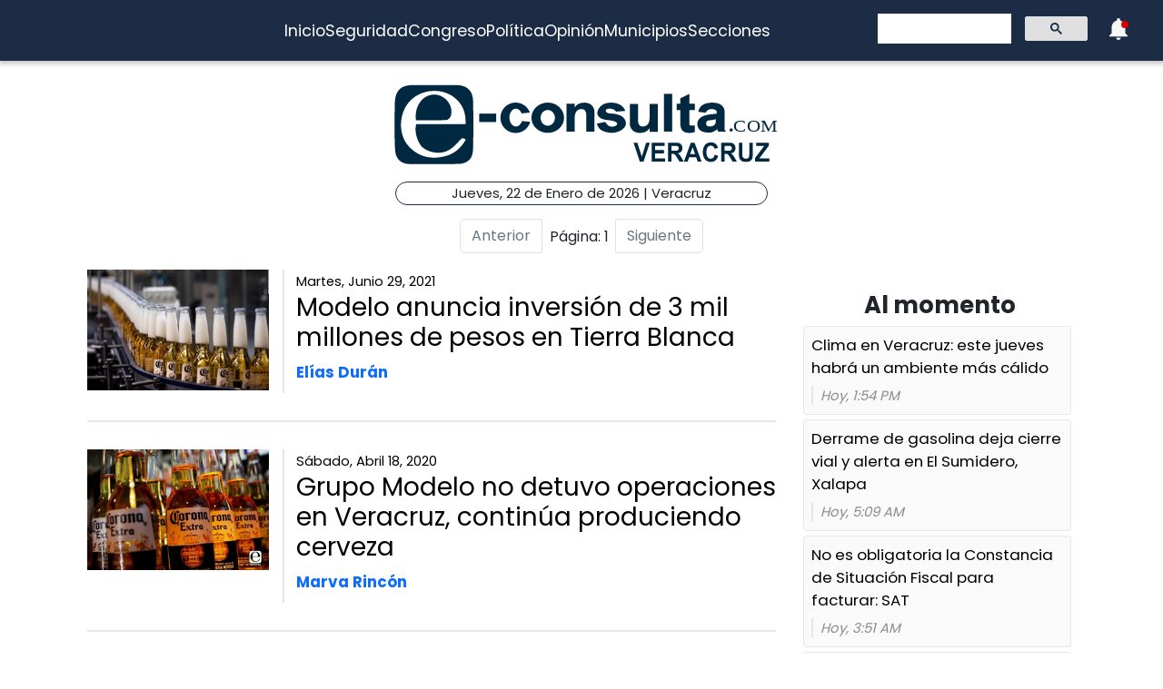

--- FILE ---
content_type: text/html; charset=UTF-8
request_url: https://cmapi.e-veracruz.mx/index.php/tags/Grupo%20Modelo
body_size: 303
content:
{"status":200,"error":null,"data":[{"nid":"102460","title":"Modelo anuncia inversi\u00f3n de 3 mil millones de pesos en Tierra Blanca","created":"Martes, Junio 29, 2021","uri":"public:\/\/grupo_modelo_anuncia_inversion_de_3_mil_mdp_en_tierra_blanca_0.jpg","alias":"nota\/2021-06-29\/estado\/grupo-modelo-anuncia-inversion-de-3-mil-mdp-en-tierra-blanca","source":"node\/102460","author":"El\u00edas Dur\u00e1n"},{"nid":"92289","title":"Grupo Modelo no detuvo operaciones en Veracruz, contin\u00faa produciendo cerveza","created":"S\u00e1bado, Abril 18, 2020","uri":"public:\/\/model.png","alias":"nota\/2020-04-18\/estado\/grupo-modelo-no-detuvo-operaciones-en-veracruz-continua-produciendo-cerveza","source":"node\/92289","author":"Marva Rinc\u00f3n"},{"nid":"89824","title":"Grupo Modelo evade pago de impuestos en el sur de Veracruz","created":"Jueves, Enero 9, 2020","uri":"public:\/\/grupo_modelo.jpg","alias":"nota\/2020-01-09\/economia\/grupo-modelo-evade-pago-de-impuestos-en-el-sur-de-veracruz","source":"node\/89824","author":"Redacci\u00f3n"}],"total":3}

--- FILE ---
content_type: text/html; charset=UTF-8
request_url: https://cmapi.e-veracruz.mx/index.php/almomento
body_size: 2144
content:
{"status":200,"error":null,"response":[{"nid":"137418","type":"note","title":"Clima en Veracruz: este jueves habr\u00e1 un ambiente m\u00e1s c\u00e1lido","created":"1769090052","changed":"1769091524","source":"node\/137418","alias":"nota\/2026-01-22\/municipios\/clima-en-veracruz-este-jueves-habra-un-ambiente-mas-calido","external_link":null,"balazo":null,"img_name":"clima_en_veracruz_ambiente_calido.jpg","img_uri":"public:\/\/clima_en_veracruz_ambiente_calido_1.jpg","img_mime":"image\/jpeg","img_size":"6756","img_timestam":"1769090052"},{"nid":"137417","type":"note","title":"Derrame de gasolina deja cierre vial y alerta en El Sumidero, Xalapa","created":"1769058596","changed":"1769059036","source":"node\/137417","alias":"nota\/2026-01-21\/municipios\/derrame-de-gasolina-deja-cierre-vial-y-alerta-en-el-sumidero-xalapa","external_link":null,"balazo":null,"img_name":"gasolina-el_sumidero-xalapa.png","img_uri":"public:\/\/gasolina-el_sumidero-xalapa.png","img_mime":"image\/png","img_size":"656424","img_timestam":"1769058596"},{"nid":"137416","type":"note","title":"No es obligatoria la Constancia de Situaci\u00f3n Fiscal para facturar: SAT","created":"1769053888","changed":"1769055113","source":"node\/137416","alias":"nota\/2026-01-21\/nacion\/no-es-obligatoria-la-constancia-de-situacion-fiscal-para-facturar-sat","external_link":null,"balazo":null,"img_name":"imagen_2026-01-21_221117166.png","img_uri":"public:\/\/imagen_2026-01-21_221117166.png","img_mime":"image\/png","img_size":"322837","img_timestam":"1769055088"},{"nid":"137415","type":"note","title":"Presidente de la CEAPP se declara v\u00edctima de periodistas de Veracruz por caso Carlos Castro","created":"1769050619","changed":"1769053138","source":"node\/137415","alias":"nota\/2026-01-21\/estado\/presidente-de-la-ceapp-se-declara-victima-de-periodistas-de-veracruz","external_link":null,"balazo":null,"img_name":"ceapp-victima_de_periodistas-veracruz.png","img_uri":"public:\/\/ceapp-victima_de_periodistas-veracruz.png","img_mime":"image\/png","img_size":"976154","img_timestam":"1769050619"},{"nid":"137414","type":"note","title":"Ixhuatl\u00e1n del Caf\u00e9: lixiviados de AMSA matan arroyos, acusan","created":"1769048419","changed":"1769049164","source":"node\/137414","alias":"nota\/2026-01-21\/municipios\/lixiviados-de-amsa-matan-arroyos-en-ixhuatlan-del-cafe-acusan","external_link":null,"balazo":null,"img_name":"lixiviados-amsa-ixhuatlan_del_cafe.png","img_uri":"public:\/\/lixiviados-amsa-ixhuatlan_del_cafe.png","img_mime":"image\/png","img_size":"1034402","img_timestam":"1769048419"},{"nid":"137413","type":"note","title":"Escuela Experimental sin luz; familias bloquean bulevar Banderilla","created":"1769044447","changed":"1769044447","source":"node\/137413","alias":"nota\/2026-01-21\/xalapa\/escuela-experimental-sin-luz-familias-bloquean-bulevar-banderilla","external_link":null,"balazo":null,"img_name":"escuela_luz_banderilla.jpg","img_uri":"public:\/\/escuela_luz_banderilla.jpg","img_mime":"image\/jpeg","img_size":"55632","img_timestam":"1769044447"},{"nid":"137412","type":"note","title":"Asesinan a balazos a un hombre en la Benito Ju\u00e1rez, en R\u00edo Blanco","created":"1769041542","changed":"1769041694","source":"node\/137412","alias":"nota\/2026-01-21\/seguridad\/ataque-armado-en-rio-blanco-deja-un-muerto-en-la-benito-juarez","external_link":null,"balazo":null,"img_name":"rio_blanco-muerto-benito_juarez.png","img_uri":"public:\/\/rio_blanco-muerto-benito_juarez.png","img_mime":"image\/png","img_size":"997275","img_timestam":"1769041542"},{"nid":"137411","type":"note","title":"Alcalde de Catemaco va a ver al Real Madrid durante gira en Espa\u00f1a","created":"1769038930","changed":"1769039437","source":"node\/137411","alias":"nota\/2026-01-21\/estado\/de-fitur-al-bernabeu-alcalde-de-catemaco-asiste-encuentro-del-real-madrid","external_link":null,"balazo":"De FITUR al Bernab\u00e9u","img_name":"catemaco_fitur_madrid_1.jpg","img_uri":"public:\/\/catemaco_fitur_madrid_1.jpg","img_mime":"image\/jpeg","img_size":"115804","img_timestam":"1769038953"},{"nid":"137410","type":"note","title":"Cae en Veracruz presunto asesino de madre e hijo en Jalisco","created":"1769038488","changed":"1769038488","source":"node\/137410","alias":"nota\/2026-01-21\/nacion\/cae-en-veracruz-presunto-asesino-de-madre-e-hijo-en-jalisco","external_link":null,"balazo":null,"img_name":"veracruz-asesino-jalisco.png","img_uri":"public:\/\/veracruz-asesino-jalisco.png","img_mime":"image\/png","img_size":"353598","img_timestam":"1769038488"},{"nid":"137409","type":"note","title":"Sin equipo, cirug\u00edas siguen paradas en Torre Pedi\u00e1trica de Veracruz","created":"1769035185","changed":"1769039328","source":"node\/137409","alias":"nota\/2026-01-21\/salud\/sin-equipo-cirugias-siguen-paradas-en-la-torre-pediatrica-de-veracruz","external_link":null,"balazo":null,"img_name":"medicinas_equipo_torre_veracruz.jpg","img_uri":"public:\/\/medicinas_equipo_torre_veracruz.jpg","img_mime":"image\/jpeg","img_size":"176402","img_timestam":"1769035185"},{"nid":"137408","type":"note","title":"Contaminaci\u00f3n del R\u00edo Blanco enferma a alumnos de Naranjal","created":"1769033059","changed":"1769035041","source":"node\/137408","alias":"nota\/2026-01-21\/municipios\/contaminacion-del-rio-blanco-enferma-alumnos-de-naranjal-acusan","external_link":null,"balazo":null,"img_name":"contaminacion-rio_blanco-naranjal.png","img_uri":"public:\/\/contaminacion-rio_blanco-naranjal.png","img_mime":"image\/png","img_size":"1414316","img_timestam":"1769033659"},{"nid":"137407","type":"note","title":"Fiscal\u00eda de Veracruz operaba con rezagos y burocracia: Lisbeth Aurelia","created":"1769028960","changed":"1769029176","source":"node\/137407","alias":"nota\/2026-01-21\/estado\/fiscalia-de-veracruz-operaba-con-rezagos-y-burocracia-lisbeth-aurelia","external_link":null,"balazo":null,"img_name":"fiscalia_general_del_estado_de_veracruz_lisbeth_aurelia_veronica_giadans.png","img_uri":"public:\/\/fiscalia_general_del_estado_de_veracruz_lisbeth_aurelia_veronica_giadans.png","img_mime":"image\/png","img_size":"720814","img_timestam":"1769028960"},{"nid":"137406","type":"note","title":"Veracruz, con un caso confirmado de sarampi\u00f3n y 21 en an\u00e1lisis","created":"1769028456","changed":"1769028654","source":"node\/137406","alias":"nota\/2026-01-21\/salud\/veracruz-con-un-caso-confirmado-de-sarampion-y-21-en-analisis","external_link":null,"balazo":null,"img_name":"sarampion_vacunacion_casos_veracruz_2026.jpg","img_uri":"public:\/\/sarampion_vacunacion_casos_veracruz_2026.jpg","img_mime":"image\/jpeg","img_size":"74084","img_timestam":"1769028631"},{"nid":"137405","type":"note","title":"Padres bloquean la carretera Xalapa\u2013Perote por falta de maestros","created":"1769027164","changed":"1769027352","source":"node\/137405","alias":"nota\/2026-01-21\/municipios\/padres-bloquean-la-carretera-xalapa-perote-por-falta-de-maestros","external_link":null,"balazo":null,"img_name":"bloqueo_carretera_xalapa_perote_por_falta_de_maestros.jpg","img_uri":"public:\/\/bloqueo_carretera_xalapa_perote_por_falta_de_maestros.jpg","img_mime":"image\/jpeg","img_size":"182139","img_timestam":"1769027164"},{"nid":"137404","type":"note","title":"\u00d3rdenes de cateo se obtendr\u00e1n en l\u00ednea y en 20 minutos, en Veracruz","created":"1769026887","changed":"1769053162","source":"node\/137404","alias":"nota\/2026-01-21\/seguridad\/fiscales-de-veracruz-obtendran-ordenes-de-cateo-en-linea-y-en-20-minutos","external_link":null,"balazo":null,"img_name":"cateos_20_minutos_fiscalia_lisbeth_aurelia.jpg","img_uri":"public:\/\/cateos_20_minutos_fiscalia_lisbeth_aurelia.jpg","img_mime":"image\/jpeg","img_size":"93579","img_timestam":"1769026887"},{"nid":"137403","type":"note","title":"Carros aleg\u00f3ricos del Carnaval de Veracruz se inspirar\u00e1n en pa\u00edses","created":"1769025958","changed":"1769025958","source":"node\/137403","alias":"nota\/2026-01-21\/veracruz\/carros-alegoricos-del-carnaval-de-veracruz-se-inspiraran-en-paises","external_link":null,"balazo":null,"img_name":"carnaval_paises_2026.jpg","img_uri":"public:\/\/carnaval_paises_2026.jpg","img_mime":"image\/jpeg","img_size":"98742","img_timestam":"1769025958"},{"nid":"137402","type":"note","title":"Ataque armado dentro de una vivienda deja un muerto en Papantla","created":"1769024779","changed":"1769024926","source":"node\/137402","alias":"nota\/2026-01-21\/seguridad\/ataque-armado-dentro-de-una-vivienda-deja-un-muerto-en-papantla","external_link":null,"balazo":null,"img_name":"ataque_armado_en_papantla_1.jpg","img_uri":"public:\/\/ataque_armado_en_papantla_1.jpg","img_mime":"image\/jpeg","img_size":"212452","img_timestam":"1769024779"},{"nid":"137401","type":"note","title":"Fiscal\u00eda olvida era Ver\u00f3nica Hern\u00e1ndez y promete acatar recomendaciones","created":"1769024495","changed":"1769028227","source":"node\/137401","alias":"nota\/2026-01-21\/congreso\/fiscalia-olvida-era-veronica-hernandez-y-promete-acatar-recomendaciones","external_link":null,"balazo":null,"img_name":"derechos_humanos_fiscalia_veracruz_recomendaciones_cndh_portada_1.jpg","img_uri":"public:\/\/derechos_humanos_fiscalia_veracruz_recomendaciones_cndh_portada_1.jpg","img_mime":"image\/jpeg","img_size":"125749","img_timestam":"1769024495"},{"nid":"137400","type":"note","title":"Se registran incendios en 2 locales de Acayucan; investigan ataques","created":"1769023296","changed":"1769053424","source":"node\/137400","alias":"nota\/2026-01-21\/municipios\/se-registran-incendios-en-2-locales-de-acayucan-investigan-ataques","external_link":null,"balazo":null,"img_name":"incendios_en_locales_de_acayucan_en_el_sur_de_veracruz_bombas_molotov.jpg","img_uri":"public:\/\/incendios_en_locales_de_acayucan_en_el_sur_de_veracruz_bombas_molotov.jpg","img_mime":"image\/jpeg","img_size":"174625","img_timestam":"1769023296"},{"nid":"137399","type":"note","title":"Congreso revisar\u00e1 conflictos en municipios; Lerdo, entre los casos","created":"1769022713","changed":"1769022713","source":"node\/137399","alias":"nota\/2026-01-21\/congreso\/congreso-revisara-conflictos-en-municipios-lerdo-entre-los-casos","external_link":null,"balazo":null,"img_name":"bautista_lerdo_municipios.jpg","img_uri":"public:\/\/bautista_lerdo_municipios.jpg","img_mime":"image\/jpeg","img_size":"105590","img_timestam":"1769022713"}]}

--- FILE ---
content_type: text/html; charset=UTF-8
request_url: https://cmapi.e-veracruz.mx/index.php/masleidas
body_size: 1055
content:
{"status":200,"error":null,"response":[{"nid":"137378","type":"note","title":"Hallan muerto al \"Payaso Tun Tun\" en Dos Caminos, Veracruz ","created":"1768942501","daycount":"1817","totalcount":"1817","timestamp":"1769092398","pid":"347455","source":"node\/137378","alias":"nota\/2026-01-20\/municipios\/hallan-muerto-al-payaso-tun-tun-en-dos-caminos-veracruz","img_name":"payaso_tun_tun_piernas_cortas_veracruz.png","img_uri":"public:\/\/payaso_tun_tun_piernas_cortas_veracruz.png","img_mime":"image\/png","img_size":"1007092","img_timestam":"1768942787"},{"nid":"137370","type":"note","title":"Te voy a matar: s\u00edndico acusa amenazas de exalcalde de Lerdo","created":"1768932472","daycount":"896","totalcount":"896","timestamp":"1769093102","pid":"347413","source":"node\/137370","alias":"nota\/2026-01-20\/municipios\/te-voy-matar-sindico-acusa-amenazas-de-exalcalde-de-lerdo-de-tejada","img_name":"te_voy_a_matar_sindico_acusa_amenazas_de_exalcalde_de_lerdo_de_tejada_2.jpg","img_uri":"public:\/\/te_voy_a_matar_sindico_acusa_amenazas_de_exalcalde_de_lerdo_de_tejada_2.jpg","img_mime":"image\/jpeg","img_size":"167589","img_timestam":"1768933541"},{"nid":"137364","type":"note","title":"Hallan muerto a taxista y peluquero en ca\u00f1ales de Cuitl\u00e1huac","created":"1768879808","daycount":"752","totalcount":"752","timestamp":"1769092268","pid":"347392","source":"node\/137364","alias":"nota\/2026-01-19\/seguridad\/hallan-muerto-taxista-y-peluquero-en-canales-de-cuitlahuac","img_name":"muerto-taxista-cuitlahuac.png","img_uri":"public:\/\/muerto-taxista-cuitlahuac.png","img_mime":"image\/png","img_size":"324041","img_timestam":"1768879808"},{"nid":"137347","type":"note","title":"Localizan cad\u00e1ver embolsado en la Tinaja \u2013 Cosoleacaque","created":"1768848304","daycount":"560","totalcount":"560","timestamp":"1769089111","pid":"347315","source":"node\/137347","alias":"nota\/2026-01-19\/municipios\/localizan-cadaver-embolsado-en-la-autopista-la-tinaja-cosoleacaque","img_name":"embolsado_hombre_coatzacoalcos.jpg","img_uri":"public:\/\/embolsado_hombre_coatzacoalcos.jpg","img_mime":"image\/jpeg","img_size":"15595","img_timestam":"1768848653"},{"nid":"137363","type":"note","title":"Carmen Medel seguir\u00e1 con labores altruistas en materia de salud en el sur de Veracruz","created":"1768875801","daycount":"504","totalcount":"504","timestamp":"1769014361","pid":"347384","source":"node\/137363","alias":"nota\/2026-01-19\/municipios\/carmen-medel-seguira-con-labores-altruistas-en-materia-de-salud-en-el-sur","img_name":"carmen_medel-salud-veracruz.png","img_uri":"public:\/\/carmen_medel-salud-veracruz.png","img_mime":"image\/png","img_size":"966250","img_timestam":"1768875801"},{"nid":"137340","type":"note","title":"Mariela Hern\u00e1ndez, nueva secretaria de Salud de Veracruz","created":"1768835792","daycount":"501","totalcount":"501","timestamp":"1769082132","pid":"347284","source":"node\/137340","alias":"nota\/2026-01-19\/municipios\/nahle-nombra-mariela-hernandez-como-nueva-titular-en-salud","img_name":"mariela-hernandez.-nueva-titular-de-salud-en-veracruz.jpg","img_uri":"public:\/\/mariela-hernandez.-nueva-titular-de-salud-en-veracruz.jpg","img_mime":"image\/jpeg","img_size":"152147","img_timestam":"1768835973"},{"nid":"137371","type":"note","title":"Dejan sin empleo a 60 m\u00fasicos de la Filarm\u00f3nica de Boca del R\u00edo","created":"1768933040","daycount":"427","totalcount":"427","timestamp":"1769071992","pid":"347420","source":"node\/137371","alias":"nota\/2026-01-20\/municipios\/dejan-sin-empleo-60-musicos-de-la-filarmonica-de-boca-del-rio","img_name":"orquesta_filarmonica_boca_del_rio.jpeg","img_uri":"public:\/\/orquesta_filarmonica_boca_del_rio.jpeg","img_mime":"image\/jpeg","img_size":"79850","img_timestam":"1768933040"},{"nid":"137356","type":"note","title":"Vamos a llevar alegr\u00eda y amor a la gente: reina del Carnaval de Veracruz","created":"1768862252","daycount":"423","totalcount":"423","timestamp":"1769077003","pid":"347357","source":"node\/137356","alias":"nota\/2026-01-19\/veracruz\/vamos-llevar-alegria-y-amor-la-gente-reina-del-carnaval-de-veracruz","img_name":"carnaval_2026_pumar_1.jpg","img_uri":"public:\/\/carnaval_2026_pumar_1.jpg","img_mime":"image\/jpeg","img_size":"53559","img_timestam":"1768862252"},{"nid":"137360","type":"note","title":"Video | Alcaldesa de Lerdo de Tejada acusa de amenazas a s\u00edndico","created":"1768869135","daycount":"413","totalcount":"413","timestamp":"1769067359","pid":"347373","source":"node\/137360","alias":"nota\/2026-01-19\/municipios\/video-alcaldesa-de-lerdo-de-tejada-acusa-de-amenazas-sindico","img_name":"lerdo_de_tejada-amenazas-sindico.png","img_uri":"public:\/\/lerdo_de_tejada-amenazas-sindico.png","img_mime":"image\/png","img_size":"577183","img_timestam":"1768869135"},{"nid":"137384","type":"note","title":"Asesinato triple en \u00c1lamo: matan a balazos a compradores de naranja","created":"1768954394","daycount":"372","totalcount":"372","timestamp":"1769092389","pid":"347500","source":"node\/137384","alias":"nota\/2026-01-20\/seguridad\/asesinato-triple-en-alamo-matan-balazos-compradores-de-naranja","img_name":"asesinato-alamo-balazos.png","img_uri":"public:\/\/asesinato-alamo-balazos.png","img_mime":"image\/png","img_size":"1463877","img_timestam":"1768954394"}]}

--- FILE ---
content_type: text/html; charset=utf-8
request_url: https://www.google.com/recaptcha/api2/aframe
body_size: 114
content:
<!DOCTYPE HTML><html><head><meta http-equiv="content-type" content="text/html; charset=UTF-8"></head><body><script nonce="cfGuuOjgdGkpLAsEFzZy_g">/** Anti-fraud and anti-abuse applications only. See google.com/recaptcha */ try{var clients={'sodar':'https://pagead2.googlesyndication.com/pagead/sodar?'};window.addEventListener("message",function(a){try{if(a.source===window.parent){var b=JSON.parse(a.data);var c=clients[b['id']];if(c){var d=document.createElement('img');d.src=c+b['params']+'&rc='+(localStorage.getItem("rc::a")?sessionStorage.getItem("rc::b"):"");window.document.body.appendChild(d);sessionStorage.setItem("rc::e",parseInt(sessionStorage.getItem("rc::e")||0)+1);localStorage.setItem("rc::h",'1769093582139');}}}catch(b){}});window.parent.postMessage("_grecaptcha_ready", "*");}catch(b){}</script></body></html>

--- FILE ---
content_type: text/css; charset=UTF-8
request_url: https://e-veracruz.mx/_next/static/css/5e4d87bae9dc7304.css
body_size: -189
content:
.Header_mdl_header__v6sb2{width:40%;margin:auto;margin-top:var(--space-xl);margin-bottom:var(--space-xl)}.Header_mdl_header_date__hftur{width:80%;margin:auto;margin-top:var(--space-lg);text-align:center;font-size:var(--font-sm);padding:var(--space-xm);border-radius:30px;border:solid var(--border-sm) var(--content-app-color)}

--- FILE ---
content_type: text/css; charset=UTF-8
request_url: https://e-veracruz.mx/_next/static/css/bafd95fca0811eab.css
body_size: -233
content:
.LaCorte_mdl_corte__E6bOw{text-align:center;position:relative;padding:var(--space-md);border-radius:var(--rounded);border:solid var(--content-border-color) var(--border-sm);background-color:var(--content-bg-color-secondary)}.LaCorte_mdl_corte__E6bOw .LaCorte_slick-slider__Q7xZB{position:absolute!important}.LaCorte_mdl_corte_image__476HL{margin-top:var(--space-sm);margin-bottom:var(--space-sm)}.LaCorte_mdl_corte_title__hhJq9{font-size:.9rem;font-weight:600;text-align:center;color:var(--content-color-dark);height:36px;overflow:hidden}

--- FILE ---
content_type: application/javascript; charset=UTF-8
request_url: https://e-veracruz.mx/_next/static/chunks/pages/autor/%5Bname%5D-f764a0fe13fdfc74.js
body_size: 268
content:
(self.webpackChunk_N_E=self.webpackChunk_N_E||[]).push([[8573],{7418:function(e,t,n){(window.__NEXT_P=window.__NEXT_P||[]).push(["/autor/[name]",function(){return n(105)}])},105:function(e,t,n){"use strict";n.r(t),n.d(t,{__N_SSP:function(){return m},default:function(){return d}});var r=n(5893);n(7294);var a=n(9115),i=n(9008),c=n.n(i),o=n(5152),s=n.n(o),u=n(5518);let l=u.tq?s()(()=>Promise.all([n.e(1664),n.e(2515),n.e(2405),n.e(653),n.e(5675),n.e(9743)]).then(n.bind(n,6894)),{loadableGenerated:{webpack:()=>[6894]},ssr:!1}):s()(()=>Promise.all([n.e(1664),n.e(9755),n.e(2515),n.e(653),n.e(3919)]).then(n.bind(n,3995)),{loadableGenerated:{webpack:()=>[3995]},ssr:!1});var m=!0;function d(e){let{name:t}=e;return(0,r.jsxs)(a.Z,{children:[(0,r.jsxs)(c(),{children:[(0,r.jsx)("title",{children:"".concat(t," autor de noticias | ").concat("e-veracruz.mx")}),(0,r.jsx)("meta",{name:"description",content:"".concat(t,", autor de noticias en peri\xf3dico digital ").concat("e-veracruz.mx")}),(0,r.jsx)("link",{rel:"canonical",href:"https://e-veracruz.mx/autor/"+t}),(0,r.jsx)("script",{type:"application/ld+json",dangerouslySetInnerHTML:{__html:JSON.stringify({"@context":"http://schema.org","@type":"BreadcrumbList",itemListElement:[{"@type":"ListItem",position:1,name:"e-veracruz.mx",item:"https://e-veracruz.mx/"},{"@type":"ListItem",position:2,name:t+" autor de noticias | e-veracruz.mx",item:"https://e-veracruz.mx/autor/"+t}]})}})]}),(0,r.jsx)(l,{name:t,initialpage:""})]})}}},function(e){e.O(0,[9115,9774,2888,179],function(){return e(e.s=7418)}),_N_E=e.O()}]);

--- FILE ---
content_type: application/javascript; charset=UTF-8
request_url: https://e-veracruz.mx/_next/static/chunks/8046.b77d8b21d3923718.js
body_size: 365
content:
(self.webpackChunk_N_E=self.webpackChunk_N_E||[]).push([[8046,5958],{8046:function(l,e,a){"use strict";a.r(e),a.d(e,{default:function(){return d}});var m=a(5893),s=a(7294),t=a(9669),c=a.n(t),r=a(1664),n=a.n(r),_=a(7413),i=a.n(_);function d(l){let{small:e}=l,[a,t]=(0,s.useState)({response:[]}),[r,_]=(0,s.useState)({response:[]});return(0,s.useEffect)(()=>{c()({url:"https://cmapi.e-veracruz.mx/index.php/almomento"}).then(l=>{t(l.data)}).catch(l=>{console.log(l)}),c()({url:"https://cmapi.e-veracruz.mx/index.php/masleidas"}).then(l=>{_(l.data)}).catch(l=>{console.log(l)})},[t,_]),(0,m.jsxs)("section",{className:i().mdl_almyml,children:[(0,m.jsx)("h5",{className:i().mdl_almyml_title,children:"Al momento"}),(0,m.jsx)("ul",{className:"".concat(e?i().small:i().mdl_almyml_articles," hidden-scroll-bar"),children:a.response.map(l=>(0,m.jsx)("li",{children:(0,m.jsx)(n(),{href:"/".concat(l.alias),children:(0,m.jsxs)("article",{className:i().mdl_almyml_article,children:[(0,m.jsx)("p",{className:i().mdl_almyml_text,children:l.title}),(0,m.jsx)("span",{className:i().mdl_almyml_time,children:function(l){let e=new Date(1e3*l),a=new Date,m=e.getDate()==a.getDate()?"Hoy, ":"Ayer, ",s=e.getHours()>12?e.getHours()-12+":"+("0"+e.getMinutes()).slice(-2)+" PM":e.getHours()+":"+("0"+e.getMinutes()).slice(-2)+" AM";return m+s}(l.created)})]})})},l.nid))}),(0,m.jsx)("h5",{className:i().mdl_almyml_title,children:"M\xe1s le\xeddas"}),(0,m.jsx)("ul",{className:"".concat(e?i().small:i().mdl_almyml_articles," hidden-scroll-bar"),children:r.response.map(l=>(0,m.jsx)("li",{children:(0,m.jsx)(n(),{href:"/".concat(l.alias),children:(0,m.jsxs)("article",{className:i().mdl_almyml_article,children:[(0,m.jsx)("p",{className:i().mdl_almyml_text,children:l.title}),(0,m.jsx)("span",{className:i().mdl_almyml_time,children:function(l){let e=new Date(1e3*l);return e.toLocaleDateString("es-ES",{year:"numeric",month:"long",day:"numeric"})}(l.created)})]})})},l.nid))})]})}},7413:function(l){l.exports={mdl_almyml_title:"AlMyMasLSEOLarge_mdl_almyml_title__1QeLu",mdl_almyml_articles:"AlMyMasLSEOLarge_mdl_almyml_articles__BdlCS",mdl_almyml:"AlMyMasLSEOLarge_mdl_almyml__C90vG",small:"AlMyMasLSEOLarge_small__IH87C",mdl_almyml_text:"AlMyMasLSEOLarge_mdl_almyml_text__tyfcN",mdl_almyml_article:"AlMyMasLSEOLarge_mdl_almyml_article__EN2jF",mdl_almyml_time:"AlMyMasLSEOLarge_mdl_almyml_time__hYJpT"}}}]);

--- FILE ---
content_type: application/javascript; charset=UTF-8
request_url: https://e-veracruz.mx/_next/static/chunks/pages/aviso-de-privacidad-125eaa1faaaff8a6.js
body_size: 2255
content:
(self.webpackChunk_N_E=self.webpackChunk_N_E||[]).push([[1732],{7109:function(e,a,s){(window.__NEXT_P=window.__NEXT_P||[]).push(["/aviso-de-privacidad",function(){return s(8999)}])},8999:function(e,a,s){"use strict";s.r(a),s.d(a,{default:function(){return p}});var o=s(5893),r=s(9115),i=s(1664),n=s.n(i),c=s(5152),d=s.n(c),t=s(9008),l=s.n(t);let u=d()(()=>Promise.all([s.e(5675),s.e(4300)]).then(s.bind(s,8289)),{loadableGenerated:{webpack:()=>[8289]}});function p(){return(0,o.jsxs)(r.Z,{children:[(0,o.jsxs)(l(),{children:[(0,o.jsx)("title",{children:"Aviso de privacidad | e-consulta.com"}),(0,o.jsx)("meta",{name:"description",content:"aviso de privacidad e-consulta.com"}),(0,o.jsx)("link",{rel:"canonical",href:"https://e-veracruz.mx/aviso-de-privacidad"})]}),(0,o.jsx)(u,{}),(0,o.jsxs)("div",{className:"row mt-3 mb-3",children:[(0,o.jsx)("div",{className:"col-md-1"}),(0,o.jsxs)("main",{className:"col-md-10",children:[(0,o.jsx)("section",{className:"text-center separador-secundario text-normal mb-3",children:"Aviso de privacidad de datos personales"}),(0,o.jsxs)("section",{children:[(0,o.jsx)("h4",{className:"color-orange mb-3",children:"DISTRIBUCI\xd3N DE BOLET\xcdN O NESWLETTER"}),(0,o.jsxs)("p",{className:"apartado-nota_nota-cuerpo",children:["El portal digital ",(0,o.jsx)(n(),{href:"https://e-veracruz.mx/",children:"e-consulta.com"})," con domicilio en ","Calle Durango no. 245 int 1005 Col Roma Norte CP 06700, Ciudad de M\xe9xico es responsable del uso y protecci\xf3n de sus datos personales."]}),(0,o.jsx)("h5",{children:"\xbfPara qu\xe9 utilizaremos la informaci\xf3n?"}),(0,o.jsx)("p",{className:"apartado-nota_nota-cuerpo",children:"Los datos personales que recabe la organizaci\xf3n ser\xe1n utilizados para los env\xedos de nuestro servicio de boletines. De manera adicional, utilizaremos su informaci\xf3n personal para env\xedo de resultados y difusi\xf3n de promociones y productos informativos, as\xed como para la realizaci\xf3n de encuestas y sondeos. Estos servicios no son necesarios para el servicio de encuestas, pero nos permiten y facilitan brindarle una mejor informaci\xf3n sobre temas de inter\xe9s p\xfablico."}),(0,o.jsxs)("p",{className:"apartado-nota_nota-cuerpo",children:["En caso de que no desee que sus datos personales sean tratados para estos fines adicionales, usted podr\xe1 solicitarlo a la cuenta de correo ",(0,o.jsx)("a",{href:"mailto:suscriptores@e-consulta.com",children:"suscriptores@e-consulta.com"})]}),(0,o.jsx)("p",{className:"apartado-nota_nota-cuerpo",children:"La negativa para el uso de sus datos personales para estas finalidades adicionales no podr\xe1 ser un motivo para que le neguemos el servicio de env\xedo de encuestas y sondeos."}),(0,o.jsx)("h5",{children:"\xbfQu\xe9 datos personales recabamos y utilizamos?"}),(0,o.jsx)("p",{className:"apartado-nota_nota-cuerpo",children:"Para prestar los servicios del presente Aviso de Privacidad utilizaremos su n\xfamero de tel\xe9fono m\xf3vil, su correo electr\xf3nico, edad, sexo, estado civil y nivel de estudios."}),(0,o.jsx)("h5",{children:"\xbfC\xf3mo puede acceder, rectificar o cancelar sus datos personales u oponerse a su uso?"}),(0,o.jsx)("p",{className:"apartado-nota_nota-cuerpo",children:"Usted tiene derecho a conocer qu\xe9 datos personales tenemos de usted, para qu\xe9 los utilizamos y las condiciones del uso que les damos (Acceso). Asimismo es su derecho solicitar la correcci\xf3n de su informaci\xf3n personal en caso de que est\xe9 desactualizada, sea inexacta o incompleta (Rectificaci\xf3n); que la eliminemos de nuestros registros o bases de datos cuando considere que la misma no est\xe1 siendo utilizada conforme a los principios, deberes y obligaciones previstas en la Ley Federal de Protecci\xf3n de Datos Personales, su Reglamento y Lineamientos (Cancelaci\xf3n); as\xed como oponerse al uso de sus datos personales para fines espec\xedficos (Oposici\xf3n)."}),(0,o.jsx)("p",{className:"apartado-nota_nota-cuerpo",children:"Estos derechos se conocen como derechos ARCO. Para el ejercicio de cualquiera de estos derechos, usted deber\xe1 presentar la solicitud respectiva. Para conocer el procedimiento y requisitos para el ejercicio de los derechos ARCO, podr\xe1 solicitarlo a la cuenta de correo anteriormente se\xf1alada."}),(0,o.jsx)("h5",{children:"\xbfC\xf3mo puede revocar su consentimiento para el uso de sus datos personales?"}),(0,o.jsx)("p",{className:"apartado-nota_nota-cuerpo",children:"Usted puede revocar el consentimiento que, en su caso, nos haya otorgado para el tratamiento de sus datos personales. Sin embargo, es importante que tenga en cuenta que no en todos los casos podremos atender su solicitud o concluir el uso de forma inmediata, ya que es posible que por alguna obligaci\xf3n legal requiramos seguir tratando sus datos personales. Asimismo usted deber\xe1 considerar que para ciertos fines, la revocaci\xf3n de su consentimiento implicar\xe1 que no le podamos seguir prestando el servicio de boletines. Para revocar su consentimiento deber\xe1 solicitarlo a la cuenta de correo se\xf1alado con anterioridad."}),(0,o.jsx)("h5",{children:"\xbfC\xf3mo puede conocer los cambios a este Aviso de Privacidad?"}),(0,o.jsx)("p",{className:"apartado-nota_nota-cuerpo",children:"El presente Aviso de Privacidad puede sufrir modificaciones, cambios o actualizaciones derivadas de nuevos requerimientos legales; de nuestras propias necesidades por los productos o servicios que ofrecemos; de nuestras pr\xe1cticas de privacidad; de cambios en nuestro modelo de negocio, o por otras causas."}),(0,o.jsx)("p",{className:"apartado-nota_nota-cuerpo",children:"Nos comprometemos a mantenerlo informado sobre los cambios que pueda sufrir el presente Aviso de Privacidad, a trav\xe9s de mensaje por correo electr\xf3nico y/o un mensaje v\xeda WhatsApp o Telegram."})]}),(0,o.jsxs)("section",{children:[(0,o.jsx)("h4",{className:"color-orange mb-3",children:"SERVICIO DE NOTICIAS V\xcdA MENSAJER\xcdA POR TEL\xc9FONO M\xd3VIL"}),(0,o.jsxs)("p",{className:"apartado-nota_nota-cuerpo",children:["El portal digital ",(0,o.jsx)(n(),{href:"https://e-veracruz.mx/",children:"e-consulta.com"})," con domicilio en ","Calle Durango no. 245 int 1005 Col Roma Norte CP 06700, Ciudad de M\xe9xico es responsable del uso y protecci\xf3n de sus datos personales."]}),(0,o.jsx)("h5",{children:"\xbfPara qu\xe9 utilizaremos la informaci\xf3n?"}),(0,o.jsx)("p",{className:"apartado-nota_nota-cuerpo",children:"Los datos personales que recabe la organizaci\xf3n ser\xe1n utilizados para los env\xedos de nuestro servicio de env\xedo de res\xfamenes de noticias v\xeda WhatsApp o Telegram. De manera adicional, utilizaremos su informaci\xf3n personal para env\xedo de gifs, stickers, enlaces a productos period\xedsticos, materiales de audio y video como podcast y clips, as\xed como para la elaboraci\xf3n de encuestas y sondeos. Estos servicios no son necesarios para el servicio de res\xfamenes de noticias, pero nos permiten y facilitan brindarle una mejor atenci\xf3n."}),(0,o.jsxs)("p",{className:"apartado-nota_nota-cuerpo",children:["En caso de que no desee que sus datos personales sean tratados para estos fines adicionales, usted podr\xe1 solicitarlo a la cuenta de correo ",(0,o.jsx)("b",{children:"suscriptores@e-consulta.com"})]}),(0,o.jsx)("p",{className:"apartado-nota_nota-cuerpo",children:"La negativa para el uso de sus datos personales para estas finalidades adicionales no podr\xe1 ser un motivo para que le neguemos el servicio de env\xedo de res\xfamenes de noticias a trav\xe9s del servicio de mensajer\xeda por tel\xe9fono m\xf3vil."}),(0,o.jsx)("h5",{children:"\xbfQu\xe9 datos personales recabamos y utilizamos?"}),(0,o.jsx)("p",{className:"apartado-nota_nota-cuerpo",children:"Para prestar los servicios del presente Aviso de Privacidad de Datos Personales utilizaremos su n\xfamero de tel\xe9fono."}),(0,o.jsx)("p",{className:"apartado-nota_nota-cuerpo",children:(0,o.jsx)("b",{children:"\xbfC\xf3mo puede acceder, rectificar o cancelar sus datos personales u oponerse a su uso?"})}),(0,o.jsx)("p",{className:"apartado-nota_nota-cuerpo",children:"Usted tiene derecho a conocer qu\xe9 datos personales tenemos de usted, para qu\xe9 los utilizamos y las condiciones del uso que les damos (Acceso). Asimismo es su derecho solicitar la correcci\xf3n de su informaci\xf3n personal en caso de que est\xe9 desactualizada, sea inexacta o incompleta (Rectificaci\xf3n); que la eliminemos de nuestros registros o bases de datos cuando considere que la misma no est\xe1 siendo utilizada conforme a los principios, deberes y obligaciones previstas en la Ley Federal de Protecci\xf3n de Datos Personales, su Reglamento y Lineamientos (Cancelaci\xf3n); as\xed como oponerse al uso de sus datos personales para fines espec\xedficos (Oposici\xf3n)."}),(0,o.jsx)("p",{className:"apartado-nota_nota-cuerpo",children:(0,o.jsx)("b",{children:"\xbfC\xf3mo puede revocar su consentimiento para el uso de sus datos personales?"})}),(0,o.jsx)("p",{className:"apartado-nota_nota-cuerpo",children:"Usted puede revocar el consentimiento que, en su caso, nos haya otorgado para el tratamiento de sus datos personales. Sin embargo, es importante que tenga en cuenta que no en todos los casos podremos atender su solicitud o concluir el uso de forma inmediata, ya que es posible que por alguna obligaci\xf3n legal requiramos seguir tratando sus datos personales. Asimismo, usted deber\xe1 considerar que, para ciertos fines, la revocaci\xf3n de su consentimiento implicar\xe1 que no le podamos seguir prestando el servicio de env\xedo de res\xfamenes de noticias a trav\xe9s del servicio de mensajer\xeda por tel\xe9fono m\xf3vil. Para revocar su consentimiento deber\xe1 solicitarlo a la cuenta de correo se\xf1alado con anterioridad."}),(0,o.jsx)("h5",{children:"\xbfC\xf3mo puede conocer los cambios a este Aviso de Privacidad de Datos Personales?"}),(0,o.jsxs)("p",{className:"apartado-nota_nota-cuerpo",children:["El presente Aviso de Privacidad de Datos Personales puede sufrir modificaciones, cambios o actualizaciones derivadas de nuevos requerimientos legales; de nuestras propias necesidades por los productos o servicios que ofrecemos; de nuestras pr\xe1cticas de privacidad; de cambios en nuestro modelo de negocio, o por otras causas.",(0,o.jsx)("br",{}),"Nos comprometemos a mantenerlo informado sobre las modificaciones que pueda sufrir el presente aviso a trav\xe9s de un mensaje v\xeda WhatsApp o Telegram."]})]}),(0,o.jsxs)("section",{children:[(0,o.jsx)("h4",{className:"color-orange mb-3",children:"PARTICIPACI\xd3N EN ENCUESTAS Y SONDEOS"}),(0,o.jsxs)("p",{className:"apartado-nota_nota-cuerpo",children:["El portal digital ",(0,o.jsx)(n(),{href:"https://e-veracruz.mx/",children:"e-consulta.com"})," con domicilio en ","Calle Durango no. 245 int 1005 Col Roma Norte CP 06700, Ciudad de M\xe9xico es responsable del uso y protecci\xf3n de sus datos personales."]}),(0,o.jsx)("h5",{children:"\xbfPara qu\xe9 utilizaremos la informaci\xf3n?"}),(0,o.jsx)("p",{className:"apartado-nota_nota-cuerpo",children:"Los datos personales que recabe la organizaci\xf3n ser\xe1n utilizados para la realizaci\xf3n de encuestas y sondeos. De manera adicional utilizaremos su informaci\xf3n personal para env\xedo de resultados y difusi\xf3n de promociones y productos informativos. Estos servicios no son necesarios para el servicio de encuestas, pero nos permiten y facilitan brindarle una mejor informaci\xf3n sobre temas de inter\xe9s p\xfablico."}),(0,o.jsx)("p",{className:"apartado-nota_nota-cuerpo",children:"En caso de que no desee que sus datos personales sean tratados para estos fines adicionales, usted podr\xe1 solicitarlo a la cuenta de correo suscriptores@e-consulta.com"}),(0,o.jsx)("p",{className:"apartado-nota_nota-cuerpo",children:"La negativa para el uso de sus datos personales para estas finalidades adicionales no podr\xe1 ser un motivo para que le neguemos el servicio de env\xedo de encuestas y sondeos."}),(0,o.jsx)("h5",{children:"\xbfQu\xe9 datos personales recabamos y utilizamos?"}),(0,o.jsx)("p",{className:"apartado-nota_nota-cuerpo",children:"Para prestar los servicios del presente Aviso de Privacidad utilizaremos su n\xfamero de tel\xe9fono m\xf3vil, su correo electr\xf3nico, edad, sexo, estado civil y nivel de estudios."}),(0,o.jsx)("h5",{children:"\xbfC\xf3mo puede acceder, rectificar o cancelar sus datos personales u oponerse a su uso?"}),(0,o.jsxs)("p",{className:"apartado-nota_nota-cuerpo",children:["Usted tiene derecho a conocer qu\xe9 datos personales tenemos de usted, para qu\xe9 los utilizamos y las condiciones del uso que les damos (Acceso). Asimismo es su derecho solicitar la correcci\xf3n de su informaci\xf3n personal en caso de que est\xe9 desactualizada, sea inexacta o incompleta (Rectificaci\xf3n); que la eliminemos de nuestros registros o bases de datos cuando considere que la misma no est\xe1 siendo utilizada conforme a los principios, deberes y obligaciones previstas en la Ley Federal de Protecci\xf3n de Datos Personales, su Reglamento y Lineamientos (Cancelaci\xf3n); as\xed como oponerse al uso de sus datos personales para fines espec\xedficos (Oposici\xf3n).",(0,o.jsx)("br",{}),"Estos derechos se conocen como derechos ARCO. Para el ejercicio de cualquiera de estos derechos, usted deber\xe1 presentar la solicitud respectiva. Para conocer el procedimiento y requisitos para el ejercicio de los derechos ARCO, podr\xe1 solicitarlo a la cuenta de correo anteriormente se\xf1alada."]}),(0,o.jsx)("h5",{children:"\xbfC\xf3mo puede revocar su consentimiento para el uso de sus datos personales?"}),(0,o.jsx)("p",{className:"apartado-nota_nota-cuerpo",children:"Usted puede revocar el consentimiento que, en su caso, nos haya otorgado para el tratamiento de sus datos personales. Sin embargo, es importante que tenga en cuenta que no en todos los casos podremos atender su solicitud o concluir el uso de forma inmediata, ya que es posible que por alguna obligaci\xf3n legal requiramos seguir tratando sus datos personales. Asimismo, usted deber\xe1 considerar que, para ciertos fines, la revocaci\xf3n de su consentimiento implicar\xe1 que no le podamos seguir prestando el servicio de encuestas y sondeos. Para revocar su consentimiento deber\xe1 solicitarlo a la cuenta de correo se\xf1alado con anterioridad."}),(0,o.jsx)("h5",{children:"\xbfC\xf3mo puede conocer los cambios a este Aviso de Privacidad de Datos Personales?"}),(0,o.jsx)("p",{className:"apartado-nota_nota-cuerpo",children:"El presente Aviso de Privacidad de Datos Personales puede sufrir modificaciones, cambios o actualizaciones derivadas de nuevos requerimientos legales; de nuestras propias necesidades por los productos o servicios que ofrecemos; de nuestras pr\xe1cticas de privacidad; de cambios en nuestro modelo de negocio, o por otras causas."}),(0,o.jsx)("p",{className:"apartado-nota_nota-cuerpo",children:"Nos comprometemos a mantenerlo informado sobre los cambios que pueda sufrir el presente aviso a trav\xe9s de mensaje por correo electr\xf3nico y/o un mensaje v\xeda WhatsApp o Telegram."})]})]})]})]})}}},function(e){e.O(0,[1664,9115,9774,2888,179],function(){return e(e.s=7109)}),_N_E=e.O()}]);

--- FILE ---
content_type: application/javascript; charset=UTF-8
request_url: https://e-veracruz.mx/_next/static/chunks/pages/tags/%5Bslug%5D-1c7d49f9ed0b829e.js
body_size: 124
content:
(self.webpackChunk_N_E=self.webpackChunk_N_E||[]).push([[6044],{4934:function(e,n,t){(window.__NEXT_P=window.__NEXT_P||[]).push(["/tags/[slug]",function(){return t(3019)}])},3019:function(e,n,t){"use strict";t.r(n),t.d(n,{__N_SSP:function(){return d}});var a=t(5893),c=t(9115),i=t(9008),r=t.n(i),s=t(5152),l=t.n(s),o=t(5518);let u=o.tq?l()(()=>Promise.all([t.e(1664),t.e(9755),t.e(2515),t.e(2405),t.e(1039)]).then(t.bind(t,1039)),{loadableGenerated:{webpack:()=>[1039]},ssr:!1}):l()(()=>Promise.all([t.e(1664),t.e(9755),t.e(2515),t.e(2405),t.e(5655)]).then(t.bind(t,5655)),{loadableGenerated:{webpack:()=>[5655]},ssr:!1});var d=!0;n.default=function(e){let{slug:n}=e;return(0,a.jsxs)(c.Z,{children:[(0,a.jsxs)(r(),{children:[(0,a.jsx)("title",{children:"Tag ".concat(n," | ").concat("e-veracruz.mx")}),(0,a.jsx)("meta",{name:"description",content:"Resultados de ".concat(n," en peri\xf3dico digital de noticias ").concat("e-veracruz.mx")}),(0,a.jsx)("link",{rel:"canonical",href:"https://e-veracruz.mx/tags/"+n})]}),(0,a.jsx)(u,{slug:n,initialpage:""})]})}}},function(e){e.O(0,[9115,9774,2888,179],function(){return e(e.s=4934)}),_N_E=e.O()}]);

--- FILE ---
content_type: application/javascript; charset=UTF-8
request_url: https://e-veracruz.mx/_next/static/chunks/5655.569a421819281a55.js
body_size: 1054
content:
(self.webpackChunk_N_E=self.webpackChunk_N_E||[]).push([[5655],{5655:function(e,a,s){"use strict";s.r(a),s.d(a,{default:function(){return z}});var t=s(5893),i=s(7294),l=s(1664),n=s.n(l),c=s(9755),r=s.n(c),d=s(2515),o=s(5152),m=s.n(o),h=s(1163),x=s.n(h),p=s(2405),j=s(9750),u=s.n(j);let g=m()(()=>Promise.all([s.e(5675),s.e(4300)]).then(s.bind(s,8289)),{loadableGenerated:{webpack:()=>[8289]}}),_=m()(()=>Promise.all([s.e(9669),s.e(8046)]).then(s.bind(s,8046)),{loadableGenerated:{webpack:()=>[8046]}}),b=m()(()=>Promise.all([s.e(6066),s.e(8976)]).then(s.bind(s,2976)),{loadableGenerated:{webpack:()=>[2976]}}),N=m()(()=>s.e(6258).then(s.bind(s,6258)),{loadableGenerated:{webpack:()=>[6258]}}),v=m()(()=>Promise.all([s.e(3229),s.e(3459)]).then(s.bind(s,3229)),{loadableGenerated:{webpack:()=>[3229]}}),k=async e=>{let a=await fetch(e);a.ok||404!=error.status||x().push("https://e-veracruz.mx/");let s=await a.json();return s},f=e=>{let{data:a,error:s}=(0,d.ZP)(e,k,{onErrorRetry:(e,a,s,t,i)=>{let{retryCount:l}=i;l>=2&&x().push("https://e-veracruz.mx/"),setTimeout(()=>t({retryCount:l}),5e3)}});return{data:a,error:s}};function z(e){let{slug:a,initialpage:s}=e,l=!isNaN(s)&&parseInt(s)>0?parseInt(s)-1:0,[c,d]=(0,i.useState)(l),{data:o,error:m}=f(0==c?"https://cmapi.e-veracruz.mx/index.php/tags/"+a:"https://cmapi.e-veracruz.mx/index.php/tags/"+a+"/"+c);if(m&&x().push("https://e-veracruz.mx/"),!o)return(0,t.jsx)(N,{});o.data.length<=0&&x().push("https://e-veracruz.mx/");let h=o.data,j=o.total;return(0,t.jsxs)(t.Fragment,{children:[(0,t.jsx)(v,{}),(0,t.jsx)("div",{id:"div-gpt-ad-1605561729201-0",className:"text-center mb-2 mt-2 mh-90px",children:(0,t.jsx)(p.p1,{adUnitPath:"/138222292/EscPor_AntesBlogs_1200x90",slotSize:[1200,90]})}),(0,t.jsx)(g,{}),"ready"===status&&(0,t.jsx)("div",{id:"div-gpt-ad-1654136917577-0",className:"text-center mh-90px",children:(0,t.jsx)(p.p1,{adUnitPath:"/138222292/VerEscNota_bajologo_1200x90",slotSize:[1200,90]})}),(0,t.jsx)("nav",{className:"pagination-seccion-opinion",children:(0,t.jsxs)("ul",{className:"pagination justify-content-center",children:[(0,t.jsx)("li",{className:"enlace page-item ".concat(c<=0?"disabled":""),children:(0,t.jsx)("a",{className:"page-link",onClick:()=>d(c-1),children:"Anterior"})}),(0,t.jsxs)("li",{className:"page-item absolute-center-v bg-e-consulta-azul-claro p-2",children:["P\xe1gina: ",c+1]}),(0,t.jsx)("li",{className:"enlace page-item ".concat((c+1)*10>=j?"disabled":""),children:(0,t.jsx)("a",{className:"enlace page-link",onClick:()=>d(c+1),children:"Siguiente"})})]})}),(0,t.jsxs)("div",{className:u().mdl_tags,children:[(0,t.jsx)("main",{children:(0,t.jsx)("ul",{children:h.map((e,a)=>(0,t.jsx)("li",{children:(0,t.jsx)(n(),{href:"/".concat(e.alias),children:(0,t.jsxs)("article",{className:u().mdl_tags_item,children:[(0,t.jsx)("figure",{children:e.uri?(0,t.jsx)(r(),{src:e.uri.replace("public://","https://fotos.e-veracruz.mx/"),alt:e.title,width:640,height:426,className:u().mdl_tags_item_image}):(0,t.jsx)(t.Fragment,{})}),(0,t.jsxs)("section",{className:u().mdl_tags_item_content,children:[(0,t.jsx)("small",{children:e.created}),(0,t.jsx)("h3",{className:"color-black",children:e.title}),(0,t.jsx)("p",{children:(0,t.jsx)("b",{children:e.author?(0,t.jsx)(n(),{href:"/autor/"+e.author,legacyBehavior:!0,children:e.author}):(0,t.jsx)(t.Fragment,{children:"Staff"})})})]})]})})},a))})}),(0,t.jsxs)("aside",{children:[(0,t.jsx)("div",{className:"mb-4",children:(0,t.jsx)(b,{})}),(0,t.jsx)("div",{className:"separador-terciario mb-5px"}),(0,t.jsx)("div",{className:"separador-terciario mb-5px"}),(0,t.jsx)("div",{className:"separador-terciario mb-5px mb-3"}),(0,t.jsx)("div",{children:(0,t.jsx)(_,{})})]})]}),(0,t.jsx)("nav",{className:"pagination-seccion-opinion",children:(0,t.jsxs)("ul",{className:"pagination justify-content-center",children:[(0,t.jsx)("li",{className:"enlace page-item ".concat(c<=0?"disabled":""),children:(0,t.jsx)("a",{className:"page-link",onClick:()=>d(c-1),children:"Anterior"})}),(0,t.jsxs)("li",{className:"page-item absolute-center-v bg-e-consulta-azul-claro p-2",children:["P\xe1gina: ",c+1]}),(0,t.jsx)("li",{className:"enlace page-item ".concat((c+1)*10>=j?"disabled":""),children:(0,t.jsx)("a",{className:"page-link",onClick:()=>d(c+1),children:"Siguiente"})})]})})]})}},9750:function(e){e.exports={mdl_tags:"Tags_mdl_tags__95ac6",mdl_tags_item:"Tags_mdl_tags_item__OMd9T",mdl_tags_item_content:"Tags_mdl_tags_item_content__oYiKB"}}}]);